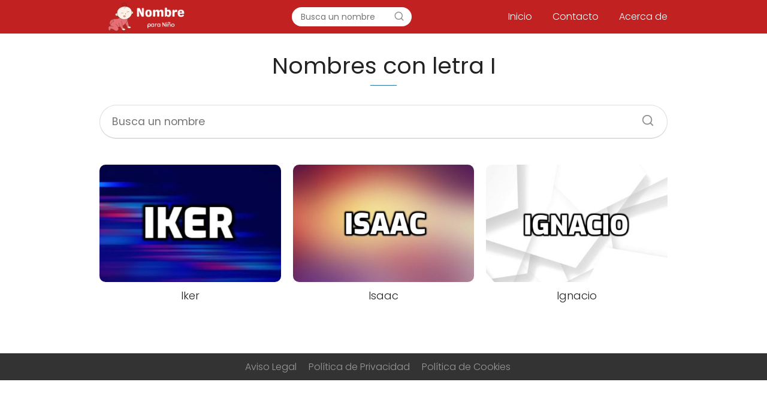

--- FILE ---
content_type: text/html; charset=UTF-8
request_url: https://xn--nombreparatunio-crb.com/category/nombres-con-letra-i/
body_size: 11160
content:
<!DOCTYPE html>

<html lang="es-PE" prefix="og: https://ogp.me/ns#" >
	
<head>
	
<meta charset="UTF-8">
<meta name="viewport" content="width=device-width, initial-scale=1.0, maximum-scale=2.0">
<link rel="preconnect" href="https://fonts.googleapis.com" crossorigin>
<link rel="preconnect" href="https://fonts.gstatic.com/" crossorigin>

	<!-- This site is optimized with the Yoast SEO plugin v25.6 - https://yoast.com/wordpress/plugins/seo/ -->
	<title>Nombres con letra I para tu niño - Nombres de Niños 👶 y su Significado</title>
	<meta name="description" content="En esta categoría encontrarás una variedad de excelententes opciones de para tu niño." />
	<link rel="canonical" href="https://xn--nombreparatunio-crb.com/category/nombres-con-letra-i/" />
	<meta property="og:locale" content="es_ES" />
	<meta property="og:type" content="article" />
	<meta property="og:title" content="Nombres con letra I para tu niño - Nombres de Niños 👶 y su Significado" />
	<meta property="og:description" content="En esta categoría encontrarás una variedad de excelententes opciones de para tu niño." />
	<meta property="og:url" content="https://xn--nombreparatunio-crb.com/category/nombres-con-letra-i/" />
	<meta property="og:site_name" content="Nombres de Niños 👶 y su Significado" />
	<meta name="twitter:card" content="summary_large_image" />
	<script type="application/ld+json" class="yoast-schema-graph">{"@context":"https://schema.org","@graph":[{"@type":"CollectionPage","@id":"https://xn--nombreparatunio-crb.com/category/nombres-con-letra-i/","url":"https://xn--nombreparatunio-crb.com/category/nombres-con-letra-i/","name":"Nombres con letra I para tu niño - Nombres de Niños 👶 y su Significado","isPartOf":{"@id":"https://xn--nombreparatunio-crb.com/#website"},"primaryImageOfPage":{"@id":"https://xn--nombreparatunio-crb.com/category/nombres-con-letra-i/#primaryimage"},"image":{"@id":"https://xn--nombreparatunio-crb.com/category/nombres-con-letra-i/#primaryimage"},"thumbnailUrl":"https://xn--nombreparatunio-crb.com/wp-content/uploads/2024/01/Iker.jpg","description":"En esta categoría encontrarás una variedad de excelententes opciones de para tu niño.","breadcrumb":{"@id":"https://xn--nombreparatunio-crb.com/category/nombres-con-letra-i/#breadcrumb"},"inLanguage":"es-PE"},{"@type":"ImageObject","inLanguage":"es-PE","@id":"https://xn--nombreparatunio-crb.com/category/nombres-con-letra-i/#primaryimage","url":"https://xn--nombreparatunio-crb.com/wp-content/uploads/2024/01/Iker.jpg","contentUrl":"https://xn--nombreparatunio-crb.com/wp-content/uploads/2024/01/Iker.jpg","width":553,"height":311,"caption":"Iker"},{"@type":"WebSite","@id":"https://xn--nombreparatunio-crb.com/#website","url":"https://xn--nombreparatunio-crb.com/","name":"Nombres de Niños 👶 y su Significado","description":"Encuentra el significado y origen de nombres para tu niño, además apodos, variantes, diminutivos entre otros detalles por cada nombre.","publisher":{"@id":"https://xn--nombreparatunio-crb.com/#organization"},"alternateName":"Significado de Nombre de Niños","potentialAction":[{"@type":"SearchAction","target":{"@type":"EntryPoint","urlTemplate":"https://xn--nombreparatunio-crb.com/?s={search_term_string}"},"query-input":{"@type":"PropertyValueSpecification","valueRequired":true,"valueName":"search_term_string"}}],"inLanguage":"es-PE"},{"@type":"Organization","@id":"https://xn--nombreparatunio-crb.com/#organization","name":"Nombres de Niños 👶 y su Significado","url":"https://xn--nombreparatunio-crb.com/","logo":{"@type":"ImageObject","inLanguage":"es-PE","@id":"https://xn--nombreparatunio-crb.com/#/schema/logo/image/","url":"https://xn--nombreparatunio-crb.com/wp-content/uploads/2023/04/cropped-logo-nombreparatunino-white-1.png","contentUrl":"https://xn--nombreparatunio-crb.com/wp-content/uploads/2023/04/cropped-logo-nombreparatunino-white-1.png","width":400,"height":124,"caption":"Nombres de Niños 👶 y su Significado"},"image":{"@id":"https://xn--nombreparatunio-crb.com/#/schema/logo/image/"}}]}</script>
	<!-- / Yoast SEO plugin. -->



<!-- Search Engine Optimization by Rank Math - https://rankmath.com/ -->
<title>Nombres con letra I para tu niño - Nombres de Niños 👶 y su Significado</title>
<meta name="description" content="En esta categoría encontrarás una variedad de excelententes opciones de para tu niño."/>
<meta name="robots" content="index, follow, max-snippet:-1, max-video-preview:-1, max-image-preview:large"/>
<link rel="canonical" href="https://xn--nombreparatunio-crb.com/category/nombres-con-letra-i/" />
<meta property="og:locale" content="es_ES" />
<meta property="og:type" content="article" />
<meta property="og:title" content="Nombres con letra I para tu niño - Nombres de Niños 👶 y su Significado" />
<meta property="og:description" content="En esta categoría encontrarás una variedad de excelententes opciones de para tu niño." />
<meta property="og:url" content="https://xn--nombreparatunio-crb.com/category/nombres-con-letra-i/" />
<meta property="og:site_name" content="Nombres de Niños 👶 y su Significado" />
<meta name="twitter:card" content="summary_large_image" />
<meta name="twitter:title" content="Nombres con letra I para tu niño - Nombres de Niños 👶 y su Significado" />
<meta name="twitter:description" content="En esta categoría encontrarás una variedad de excelententes opciones de para tu niño." />
<meta name="twitter:label1" content="Entradas" />
<meta name="twitter:data1" content="3" />
<script type="application/ld+json" class="rank-math-schema">{"@context":"https://schema.org","@graph":[{"@type":"Person","@id":"https://xn--nombreparatunio-crb.com/#person","name":"Nombres de Ni\u00f1os \ud83d\udc76 y su Significado","image":{"@type":"ImageObject","@id":"https://xn--nombreparatunio-crb.com/#logo","url":"https://xn--nombreparatunio-crb.com/wp-content/uploads/2023/04/cropped-logo-nombreparatunino-white-1.png","contentUrl":"https://xn--nombreparatunio-crb.com/wp-content/uploads/2023/04/cropped-logo-nombreparatunino-white-1.png","caption":"Nombres de Ni\u00f1os \ud83d\udc76 y su Significado","inLanguage":"es-PE","width":"400","height":"124"}},{"@type":"WebSite","@id":"https://xn--nombreparatunio-crb.com/#website","url":"https://xn--nombreparatunio-crb.com","name":"Nombres de Ni\u00f1os \ud83d\udc76 y su Significado","alternateName":"Significado de Nombre de Ni\u00f1os","publisher":{"@id":"https://xn--nombreparatunio-crb.com/#person"},"inLanguage":"es-PE"},{"@type":"BreadcrumbList","@id":"https://xn--nombreparatunio-crb.com/category/nombres-con-letra-i/#breadcrumb","itemListElement":[{"@type":"ListItem","position":"1","item":{"@id":"https://xn--nombreparatunio-crb.com","name":"Home"}},{"@type":"ListItem","position":"2","item":{"@id":"https://xn--nombreparatunio-crb.com/category/nombres-con-letra-i/","name":"Nombres con letra I"}}]},{"@type":"CollectionPage","@id":"https://xn--nombreparatunio-crb.com/category/nombres-con-letra-i/#webpage","url":"https://xn--nombreparatunio-crb.com/category/nombres-con-letra-i/","name":"Nombres con letra I para tu ni\u00f1o - Nombres de Ni\u00f1os \ud83d\udc76 y su Significado","isPartOf":{"@id":"https://xn--nombreparatunio-crb.com/#website"},"inLanguage":"es-PE","breadcrumb":{"@id":"https://xn--nombreparatunio-crb.com/category/nombres-con-letra-i/#breadcrumb"}}]}</script>
<!-- /Rank Math WordPress SEO plugin -->

<link rel='dns-prefetch' href='//www.googletagmanager.com' />
<link rel='dns-prefetch' href='//fonts.googleapis.com' />
<link rel="alternate" type="application/rss+xml" title="Nombres de Niños 👶 y su Significado &raquo; Feed" href="https://xn--nombreparatunio-crb.com/feed/" />
<link rel="alternate" type="application/rss+xml" title="Nombres de Niños 👶 y su Significado &raquo; Feed de los comentarios" href="https://xn--nombreparatunio-crb.com/comments/feed/" />
<link rel="alternate" type="application/rss+xml" title="Nombres de Niños 👶 y su Significado &raquo; Categoría Nombres con letra I del feed" href="https://xn--nombreparatunio-crb.com/category/nombres-con-letra-i/feed/" />
<style id='wp-img-auto-sizes-contain-inline-css' type='text/css'>
img:is([sizes=auto i],[sizes^="auto," i]){contain-intrinsic-size:3000px 1500px}
/*# sourceURL=wp-img-auto-sizes-contain-inline-css */
</style>
<link rel='stylesheet' id='argpd-informbox-css' href='https://xn--nombreparatunio-crb.com/wp-content/plugins/adapta-rgpd/assets/css/inform-box-simple.css?ver=1.3.9' type='text/css' media='all' />
<link rel='stylesheet' id='argpd-cookies-eu-banner-css' href='https://xn--nombreparatunio-crb.com/wp-content/plugins/adapta-rgpd/assets/css/cookies-banner-classic.css?ver=1.3.9' type='text/css' media='all' />
<link rel='stylesheet' id='wp-block-library-css' href='https://xn--nombreparatunio-crb.com/wp-includes/css/dist/block-library/style.min.css?ver=6.9' type='text/css' media='all' />
<style id='global-styles-inline-css' type='text/css'>
:root{--wp--preset--aspect-ratio--square: 1;--wp--preset--aspect-ratio--4-3: 4/3;--wp--preset--aspect-ratio--3-4: 3/4;--wp--preset--aspect-ratio--3-2: 3/2;--wp--preset--aspect-ratio--2-3: 2/3;--wp--preset--aspect-ratio--16-9: 16/9;--wp--preset--aspect-ratio--9-16: 9/16;--wp--preset--color--black: #000000;--wp--preset--color--cyan-bluish-gray: #abb8c3;--wp--preset--color--white: #ffffff;--wp--preset--color--pale-pink: #f78da7;--wp--preset--color--vivid-red: #cf2e2e;--wp--preset--color--luminous-vivid-orange: #ff6900;--wp--preset--color--luminous-vivid-amber: #fcb900;--wp--preset--color--light-green-cyan: #7bdcb5;--wp--preset--color--vivid-green-cyan: #00d084;--wp--preset--color--pale-cyan-blue: #8ed1fc;--wp--preset--color--vivid-cyan-blue: #0693e3;--wp--preset--color--vivid-purple: #9b51e0;--wp--preset--gradient--vivid-cyan-blue-to-vivid-purple: linear-gradient(135deg,rgb(6,147,227) 0%,rgb(155,81,224) 100%);--wp--preset--gradient--light-green-cyan-to-vivid-green-cyan: linear-gradient(135deg,rgb(122,220,180) 0%,rgb(0,208,130) 100%);--wp--preset--gradient--luminous-vivid-amber-to-luminous-vivid-orange: linear-gradient(135deg,rgb(252,185,0) 0%,rgb(255,105,0) 100%);--wp--preset--gradient--luminous-vivid-orange-to-vivid-red: linear-gradient(135deg,rgb(255,105,0) 0%,rgb(207,46,46) 100%);--wp--preset--gradient--very-light-gray-to-cyan-bluish-gray: linear-gradient(135deg,rgb(238,238,238) 0%,rgb(169,184,195) 100%);--wp--preset--gradient--cool-to-warm-spectrum: linear-gradient(135deg,rgb(74,234,220) 0%,rgb(151,120,209) 20%,rgb(207,42,186) 40%,rgb(238,44,130) 60%,rgb(251,105,98) 80%,rgb(254,248,76) 100%);--wp--preset--gradient--blush-light-purple: linear-gradient(135deg,rgb(255,206,236) 0%,rgb(152,150,240) 100%);--wp--preset--gradient--blush-bordeaux: linear-gradient(135deg,rgb(254,205,165) 0%,rgb(254,45,45) 50%,rgb(107,0,62) 100%);--wp--preset--gradient--luminous-dusk: linear-gradient(135deg,rgb(255,203,112) 0%,rgb(199,81,192) 50%,rgb(65,88,208) 100%);--wp--preset--gradient--pale-ocean: linear-gradient(135deg,rgb(255,245,203) 0%,rgb(182,227,212) 50%,rgb(51,167,181) 100%);--wp--preset--gradient--electric-grass: linear-gradient(135deg,rgb(202,248,128) 0%,rgb(113,206,126) 100%);--wp--preset--gradient--midnight: linear-gradient(135deg,rgb(2,3,129) 0%,rgb(40,116,252) 100%);--wp--preset--font-size--small: 13px;--wp--preset--font-size--medium: 20px;--wp--preset--font-size--large: 36px;--wp--preset--font-size--x-large: 42px;--wp--preset--spacing--20: 0.44rem;--wp--preset--spacing--30: 0.67rem;--wp--preset--spacing--40: 1rem;--wp--preset--spacing--50: 1.5rem;--wp--preset--spacing--60: 2.25rem;--wp--preset--spacing--70: 3.38rem;--wp--preset--spacing--80: 5.06rem;--wp--preset--shadow--natural: 6px 6px 9px rgba(0, 0, 0, 0.2);--wp--preset--shadow--deep: 12px 12px 50px rgba(0, 0, 0, 0.4);--wp--preset--shadow--sharp: 6px 6px 0px rgba(0, 0, 0, 0.2);--wp--preset--shadow--outlined: 6px 6px 0px -3px rgb(255, 255, 255), 6px 6px rgb(0, 0, 0);--wp--preset--shadow--crisp: 6px 6px 0px rgb(0, 0, 0);}:where(.is-layout-flex){gap: 0.5em;}:where(.is-layout-grid){gap: 0.5em;}body .is-layout-flex{display: flex;}.is-layout-flex{flex-wrap: wrap;align-items: center;}.is-layout-flex > :is(*, div){margin: 0;}body .is-layout-grid{display: grid;}.is-layout-grid > :is(*, div){margin: 0;}:where(.wp-block-columns.is-layout-flex){gap: 2em;}:where(.wp-block-columns.is-layout-grid){gap: 2em;}:where(.wp-block-post-template.is-layout-flex){gap: 1.25em;}:where(.wp-block-post-template.is-layout-grid){gap: 1.25em;}.has-black-color{color: var(--wp--preset--color--black) !important;}.has-cyan-bluish-gray-color{color: var(--wp--preset--color--cyan-bluish-gray) !important;}.has-white-color{color: var(--wp--preset--color--white) !important;}.has-pale-pink-color{color: var(--wp--preset--color--pale-pink) !important;}.has-vivid-red-color{color: var(--wp--preset--color--vivid-red) !important;}.has-luminous-vivid-orange-color{color: var(--wp--preset--color--luminous-vivid-orange) !important;}.has-luminous-vivid-amber-color{color: var(--wp--preset--color--luminous-vivid-amber) !important;}.has-light-green-cyan-color{color: var(--wp--preset--color--light-green-cyan) !important;}.has-vivid-green-cyan-color{color: var(--wp--preset--color--vivid-green-cyan) !important;}.has-pale-cyan-blue-color{color: var(--wp--preset--color--pale-cyan-blue) !important;}.has-vivid-cyan-blue-color{color: var(--wp--preset--color--vivid-cyan-blue) !important;}.has-vivid-purple-color{color: var(--wp--preset--color--vivid-purple) !important;}.has-black-background-color{background-color: var(--wp--preset--color--black) !important;}.has-cyan-bluish-gray-background-color{background-color: var(--wp--preset--color--cyan-bluish-gray) !important;}.has-white-background-color{background-color: var(--wp--preset--color--white) !important;}.has-pale-pink-background-color{background-color: var(--wp--preset--color--pale-pink) !important;}.has-vivid-red-background-color{background-color: var(--wp--preset--color--vivid-red) !important;}.has-luminous-vivid-orange-background-color{background-color: var(--wp--preset--color--luminous-vivid-orange) !important;}.has-luminous-vivid-amber-background-color{background-color: var(--wp--preset--color--luminous-vivid-amber) !important;}.has-light-green-cyan-background-color{background-color: var(--wp--preset--color--light-green-cyan) !important;}.has-vivid-green-cyan-background-color{background-color: var(--wp--preset--color--vivid-green-cyan) !important;}.has-pale-cyan-blue-background-color{background-color: var(--wp--preset--color--pale-cyan-blue) !important;}.has-vivid-cyan-blue-background-color{background-color: var(--wp--preset--color--vivid-cyan-blue) !important;}.has-vivid-purple-background-color{background-color: var(--wp--preset--color--vivid-purple) !important;}.has-black-border-color{border-color: var(--wp--preset--color--black) !important;}.has-cyan-bluish-gray-border-color{border-color: var(--wp--preset--color--cyan-bluish-gray) !important;}.has-white-border-color{border-color: var(--wp--preset--color--white) !important;}.has-pale-pink-border-color{border-color: var(--wp--preset--color--pale-pink) !important;}.has-vivid-red-border-color{border-color: var(--wp--preset--color--vivid-red) !important;}.has-luminous-vivid-orange-border-color{border-color: var(--wp--preset--color--luminous-vivid-orange) !important;}.has-luminous-vivid-amber-border-color{border-color: var(--wp--preset--color--luminous-vivid-amber) !important;}.has-light-green-cyan-border-color{border-color: var(--wp--preset--color--light-green-cyan) !important;}.has-vivid-green-cyan-border-color{border-color: var(--wp--preset--color--vivid-green-cyan) !important;}.has-pale-cyan-blue-border-color{border-color: var(--wp--preset--color--pale-cyan-blue) !important;}.has-vivid-cyan-blue-border-color{border-color: var(--wp--preset--color--vivid-cyan-blue) !important;}.has-vivid-purple-border-color{border-color: var(--wp--preset--color--vivid-purple) !important;}.has-vivid-cyan-blue-to-vivid-purple-gradient-background{background: var(--wp--preset--gradient--vivid-cyan-blue-to-vivid-purple) !important;}.has-light-green-cyan-to-vivid-green-cyan-gradient-background{background: var(--wp--preset--gradient--light-green-cyan-to-vivid-green-cyan) !important;}.has-luminous-vivid-amber-to-luminous-vivid-orange-gradient-background{background: var(--wp--preset--gradient--luminous-vivid-amber-to-luminous-vivid-orange) !important;}.has-luminous-vivid-orange-to-vivid-red-gradient-background{background: var(--wp--preset--gradient--luminous-vivid-orange-to-vivid-red) !important;}.has-very-light-gray-to-cyan-bluish-gray-gradient-background{background: var(--wp--preset--gradient--very-light-gray-to-cyan-bluish-gray) !important;}.has-cool-to-warm-spectrum-gradient-background{background: var(--wp--preset--gradient--cool-to-warm-spectrum) !important;}.has-blush-light-purple-gradient-background{background: var(--wp--preset--gradient--blush-light-purple) !important;}.has-blush-bordeaux-gradient-background{background: var(--wp--preset--gradient--blush-bordeaux) !important;}.has-luminous-dusk-gradient-background{background: var(--wp--preset--gradient--luminous-dusk) !important;}.has-pale-ocean-gradient-background{background: var(--wp--preset--gradient--pale-ocean) !important;}.has-electric-grass-gradient-background{background: var(--wp--preset--gradient--electric-grass) !important;}.has-midnight-gradient-background{background: var(--wp--preset--gradient--midnight) !important;}.has-small-font-size{font-size: var(--wp--preset--font-size--small) !important;}.has-medium-font-size{font-size: var(--wp--preset--font-size--medium) !important;}.has-large-font-size{font-size: var(--wp--preset--font-size--large) !important;}.has-x-large-font-size{font-size: var(--wp--preset--font-size--x-large) !important;}
/*# sourceURL=global-styles-inline-css */
</style>

<style id='classic-theme-styles-inline-css' type='text/css'>
/*! This file is auto-generated */
.wp-block-button__link{color:#fff;background-color:#32373c;border-radius:9999px;box-shadow:none;text-decoration:none;padding:calc(.667em + 2px) calc(1.333em + 2px);font-size:1.125em}.wp-block-file__button{background:#32373c;color:#fff;text-decoration:none}
/*# sourceURL=/wp-includes/css/classic-themes.min.css */
</style>
<link rel='stylesheet' id='contact-form-7-css' href='https://xn--nombreparatunio-crb.com/wp-content/plugins/contact-form-7/includes/css/styles.css?ver=6.1' type='text/css' media='all' />
<link rel='stylesheet' id='asap-style-css' href='https://xn--nombreparatunio-crb.com/wp-content/themes/AsapTheme/assets/css/main.min.css?ver=02150722' type='text/css' media='all' />
<link rel='stylesheet' id='asap-google-fonts-css' href='https://fonts.googleapis.com/css2?family=Poppins:wght@300;400;700&#038;display=swap' type='text/css' media='all' />
<script type="text/javascript" src="https://xn--nombreparatunio-crb.com/wp-includes/js/jquery/jquery.min.js?ver=3.7.1" id="jquery-core-js"></script>
<script type="text/javascript" src="https://xn--nombreparatunio-crb.com/wp-includes/js/jquery/jquery-migrate.min.js?ver=3.4.1" id="jquery-migrate-js"></script>
<script type="text/javascript" src="https://xn--nombreparatunio-crb.com/wp-content/plugins/adapta-rgpd/assets/js/cookies-eu-banner.js?ver=1.3.9" id="argpd-cookies-eu-banner-js"></script>

<!-- Google tag (gtag.js) snippet added by Site Kit -->
<!-- Google Analytics snippet added by Site Kit -->

<script type="text/javascript" id="google_gtagjs-js-after">
/* <![CDATA[ */
window.dataLayer = window.dataLayer || [];function gtag(){dataLayer.push(arguments);}
gtag("set","linker",{"domains":["xn--nombreparatunio-crb.com"]});
gtag("js", new Date());
gtag("set", "developer_id.dZTNiMT", true);
gtag("config", "GT-KV5HVGS");
//# sourceURL=google_gtagjs-js-after
/* ]]> */
</script>
<link rel="https://api.w.org/" href="https://xn--nombreparatunio-crb.com/wp-json/" /><link rel="alternate" title="JSON" type="application/json" href="https://xn--nombreparatunio-crb.com/wp-json/wp/v2/categories/11" /><link rel="EditURI" type="application/rsd+xml" title="RSD" href="https://xn--nombreparatunio-crb.com/xmlrpc.php?rsd" />

<meta name="generator" content="Site Kit by Google 1.170.0" />	
<style>

 body {font-family: 'Poppins', sans-serif !important;background: #FFFFFF;font-weight: 300 !important;}h1,h2,h3,h4,h5,h6 {font-family: 'Poppins', sans-serif !important;font-weight: 400;line-height: 1.3;}h1 {color:#222222 }h2,h5,h6 {color:#222222 }h3 {color:#222222 }h4 {color:#222222 }.article-loop p, .article-loop-featured p, .article-loop h2, .article-loop h3, .article-loop h4, .article-loop span.entry-title, .related-posts p, .last-post-sidebar p, .woocommerce-loop-product__title {font-family: 'Poppins', sans-serif !important;font-size: 18px !important;font-weight: 300 !important;}.article-loop .show-extract p, .article-loop .show-extract span {font-family: 'Poppins', sans-serif !important;font-weight: 300 !important;}a {color: #00a7e1;}.the-content .post-index span, .des-category .post-index span {font-size:18px;}.the-content .post-index li, .the-content .post-index a, .des-category .post-index li, .des-category .post-index a, .comment-respond > p > span > a, .asap-pros-cons-title span, .asap-pros-cons ul li span, .woocommerce #reviews #comments ol.commentlist li .comment-text p, .woocommerce #review_form #respond p, .woocommerce .comment-reply-title, .woocommerce form .form-row label, .woocommerce-page form .form-row label {font-size: calc(18px - 2px);}.content-tags a, .tagcloud a {border:1px solid #00a7e1;}.content-tags a:hover, .tagcloud a:hover {color: #00a7e199;}p, .the-content ul li, .the-content ol li {color: #222222;font-size: 18px;line-height: 1.6;}.comment-author cite, .primary-sidebar ul li a, .woocommerce ul.products li.product .price, span.asap-author {color: #222222;}.comment-body p, #commentform input, #commentform textarea {font-size: calc(18px - 2px);}.breadcrumb a, .breadcrumb span, .woocommerce .woocommerce-breadcrumb {font-size: calc(18px - 5px);}.content-footer p, .content-footer li, .search-header input:not([type=submit]):not([type=radio]):not([type=checkbox]):not([type=file]) {font-size: calc(18px - 4px) !important;}.search-header input:not([type=submit]):not([type=radio]):not([type=checkbox]):not([type=file]) {border:1px solid #FFFFFF26 !important;}h1 {font-size: 38px;}h2 {font-size: 32px;}h3 {font-size: 28px;}h4 {font-size: 23px;}.site-header, #cookiesbox {background: #c12121;}.site-header-wc a span.count-number {border:1px solid #FFFFFF;}.content-footer {background: #2471a3;}.comment-respond > p, .area-comentarios ol > p, .error404 .content-loop p + p, .search .content-loop p + p {border-bottom:1px solid #2471a3 }.pagination a, .nav-links a, .woocommerce #respond input#submit, .woocommerce a.button, .woocommerce button.button, .woocommerce input.button, .woocommerce #respond input#submit.alt, .woocommerce a.button.alt, .woocommerce button.button.alt, .woocommerce input.button.alt, .wpcf7-form input.wpcf7-submit {background: #2471a3;color: #FFFFFF !important;}.woocommerce div.product .woocommerce-tabs ul.tabs li.active {border-bottom: 2px solid #2471a3;}.pagination a:hover, .nav-links a:hover {background: #2471a3B3;}.article-loop a span.entry-title {color:#222222 !important;}.article-loop a:hover p, .article-loop a:hover span.entry-title {color: #00a7e1 !important;}.article-loop.custom-links a:hover span.entry-title {color: #222222 !important;}#commentform input, #commentform textarea {border: 2px solid #2471a3;font-weight: 300 !important;}.content-loop {max-width: 980px;}.site-header-content {max-width: 980px;}.content-footer {max-width: calc(980px - 32px);}.content-footer-social {background: #2471a31A;}.content-single {max-width: 980px;}.content-page {max-width: 980px;}.content-wc {max-width: 980px;}.reply a, .go-top {background: #2471a3;color: #FFFFFF;}.reply a {border: 2px solid #2471a3;}#commentform input[type=submit] {background: #2471a3;color: #FFFFFF;}.site-header a, header, header label {color: #FFFFFF;}.content-footer a, .content-footer p, .content-footer .widget-area {color: #FFFFFF;}header .line {background: #FFFFFF;}.site-logo img {max-width: 160px;}.search-header {margin-left: 0px;}.primary-sidebar {width:300px;}p.sidebar-title, .comment-respond > p, .area-comentarios ol > p {font-size:calc(18px + 2px);}.popular-post-sidebar ol a {color:#222222;font-size:calc(18px - 2px);}.popular-post-sidebar ol li:before, .primary-sidebar div ul li:before {border-color: #2471a3;}.search-form input[type=submit] {background:#c12121;}.search-form {border:2px solid #2471a3;}.sidebar-title:after,.archive .content-loop h1:after {background:#2471a3;}.single-nav .nav-prev a:before, .single-nav .nav-next a:before {border-color:#2471a3;}.single-nav a {color:#222222;font-size:calc(18px - 3px);}.the-content .post-index {border-top:2px solid #2471a3;}.the-content .post-index #show-table {color:#00a7e1;font-size: calc(18px - 3px);font-weight: 300;}.the-content .post-index .btn-show {font-size: calc(18px - 3px) !important;}.search-header form {width:200px;}.site-header .site-header-wc svg {stroke:#FFFFFF;}.item-featured {color:#FFFFFF;background:#f16028;} html{scroll-behavior:smooth;}  .article-content, #commentform input, #commentform textarea, .reply a, .woocommerce #respond input#submit, .woocommerce #respond input#submit.alt, .woocommerce-address-fields__field-wrapper input, .woocommerce-EditAccountForm input, .wpcf7-form input, .wpcf7-form textarea, .wpcf7-form input.wpcf7-submit {border-radius:10px !important;}.pagination a, .pagination span, .nav-links a {border-radius:50%;min-width:2.5rem;}.reply a {padding:6px 8px !important;}.asap-icon, .asap-icon-single {border-radius:50%;}.asap-icon{margin-right:1px;padding:.6rem !important;}.content-footer-social {border-top-left-radius:10px;border-top-right-radius:10px;}.item-featured, .content-item-category>span, .woocommerce span.onsale, .woocommerce a.button, .woocommerce button.button, .woocommerce input.button, .woocommerce a.button.alt, .woocommerce button.button.alt, .woocommerce input.button.alt, .product-gallery-summary .quantity input, #add_payment_method table.cart input, .woocommerce-cart table.cart input, .woocommerce-checkout table.cart input, .woocommerce div.product form.cart .variations select {border-radius:2rem !important;}.search-home input {border-radius:2rem !important;padding: 0.875rem 1.25rem !important;}.search-home button.s-btn {margin-right:1.25rem !important;}#cookiesbox p, #cookiesbox a {color: #FFFFFF;}#cookiesbox button {background: #FFFFFF;color:#c12121;}@media (min-width:1050px) {ul.sub-menu, ul.sub-menu li {border-radius:10px;}.search-header input {border-radius:2rem !important;padding: 0 0 0 .85rem !important;}.search-header button.s-btn {width:2.65rem !important;}.site-header .asap-icon svg {stroke: #FFFFFF !important;} .article-loop-featured:first-child .article-image-featured {border-top-left-radius:10px !important;border-bottom-left-radius:10px !important;}.article-loop-featured.asap-columns-1:nth-child(1) .article-image-featured, .article-loop-featured.asap-columns-2:nth-child(2) .article-image-featured, .article-loop-featured.asap-columns-3:nth-child(3) .article-image-featured, .article-loop-featured.asap-columns-4:nth-child(4) .article-image-featured, .article-loop-featured.asap-columns-5:nth-child(5) .article-image-featured {border-top-right-radius:10px !important;border-bottom-right-radius:10px !important;}  } .content-footer {border-top-left-radius:10px;border-top-right-radius:10px;}  .checkbox .check-table svg {stroke:#2471a3;} .article-content {height:196px;}.content-thin .content-cluster .article-content {height:160px !important;}.last-post-sidebar .article-content {height: 140px;margin-bottom: 8px }.related-posts .article-content {height: 120px;}@media (max-width:1050px) {.last-post-sidebar .article-content, .related-posts .article-content {height: 150px !important }}@media (max-width: 480px) {.article-content {height: 180px }}   @media(max-width:480px) {h1, .archive .content-loop h1 {font-size: calc(38px - 8px);}h2 {font-size: calc(32px - 4px);}h3 {font-size: calc(28px - 4px);} .article-loop-featured .article-image-featured {border-radius:10px !important;} }@media(min-width:1050px) {.content-thin {width: calc(95% - 300px);}#menu>ul {font-size: calc(18px - 2px);}#menu ul .menu-item-has-children:after {border: solid #FFFFFF;border-width: 0 2px 2px 0;}} .item-featured {margin-top:10px;}     .asap-date-loop {font-size: calc(18px - 5px) !important;text-align:center;}   .the-content h2:before {margin-top: -70px;height: 70px;}     .content-footer {padding:0;}.content-footer p {margin-bottom:0 !important;}.content-footer .widget-area {margin-bottom: 0rem;padding:1rem;}.content-footer li:first-child:before {content: "";padding: 0;}.content-footer li:before {content: "|";padding: 0 7px 0 5px;color: #fff;opacity: .4;}.content-footer li {list-style-type: none;display: inline;font-size: 15px;}.content-footer .widget-title {display: none;}.content-footer {background: #2471a3;}.content-footer-social {max-width: calc(980px - 32px);}   @media (max-width: 1050px) and (min-width:481px) { .article-loop-featured .article-image-featured {border-radius: 10px !important;} }


</style>

<meta name="theme-color" content="#c12121">


<script type="application/ld+json">
	{
	"@context": "http://schema.org",
	"@type": "Organization",
	"name": "Nombres de Niños 👶 y su Significado",
	"alternateName": "Encuentra el significado y origen de nombres para tu niño, además apodos, variantes, diminutivos entre otros detalles por cada nombre.",
	"url": "https://xn--nombreparatunio-crb.com"
	,"logo": "https://xn--nombreparatunio-crb.com/wp-content/uploads/2023/04/cropped-logo-nombreparatunino-white-1.png"
		}
</script>




<script type="application/ld+json">	
	{
      "@context": "https://schema.org",
      "@type": "WebSite",
      "url": "https://xn--nombreparatunio-crb.com",
      "potentialAction": {
        "@type": "SearchAction",
        "target": {
          "@type": "EntryPoint",
          "urlTemplate": "https://xn--nombreparatunio-crb.com/?s={s}"
        },
        "query-input": "required name=s"
      }
    }

</script>





	
<link rel="icon" href="https://xn--nombreparatunio-crb.com/wp-content/uploads/2023/04/cropped-nombre-para-nino-favicon-32x32.png" sizes="32x32" />
<link rel="icon" href="https://xn--nombreparatunio-crb.com/wp-content/uploads/2023/04/cropped-nombre-para-nino-favicon-192x192.png" sizes="192x192" />
<link rel="apple-touch-icon" href="https://xn--nombreparatunio-crb.com/wp-content/uploads/2023/04/cropped-nombre-para-nino-favicon-180x180.png" />
<meta name="msapplication-TileImage" content="https://xn--nombreparatunio-crb.com/wp-content/uploads/2023/04/cropped-nombre-para-nino-favicon-270x270.png" />
	
<script async src="https://pagead2.googlesyndication.com/pagead/js/adsbygoogle.js?client=ca-pub-5352880338748900"
     crossorigin="anonymous"></script>
	
</head>
	
<body class="archive category category-nombres-con-letra-i category-11 wp-theme-AsapTheme">
	
	
	
<header class="site-header">
	
	<div class="site-header-content">
		
			
	<div class="site-logo"><a href="https://xn--nombreparatunio-crb.com/" class="custom-logo-link" rel="home"><img width="400" height="124" src="https://xn--nombreparatunio-crb.com/wp-content/uploads/2023/04/cropped-logo-nombreparatunino-white-1.png" class="custom-logo" alt="logo-nombreparatunino-white" decoding="async" srcset="https://xn--nombreparatunio-crb.com/wp-content/uploads/2023/04/cropped-logo-nombreparatunino-white-1.png 400w, https://xn--nombreparatunio-crb.com/wp-content/uploads/2023/04/cropped-logo-nombreparatunino-white-1-300x93.png 300w" sizes="(max-width: 400px) 100vw, 400px" /></a></div>

	
					
			
	
	<div class="search-header">

		<form action="https://xn--nombreparatunio-crb.com/" method="get">

			<input autocomplete="off" id="search-header" placeholder="Busca un nombre" value="" name="s" required>
		
						
			<button class="s-btn" type="submit" aria-label="Search">
				<svg xmlns="http://www.w3.org/2000/svg" viewBox="0 0 24 24">
					<circle cx="11" cy="11" r="8"></circle>
					<line x1="21" y1="21" x2="16.65" y2="16.65"></line>
				</svg>
			</button>

		</form>	

	</div>

					
			
		
		

<div>
	
		
	<input type="checkbox" id="btn-menu" />
	
	<label id="nav-icon" for="btn-menu">

		<div class="circle nav-icon">

			<span class="line top"></span>
			<span class="line middle"></span>
			<span class="line bottom"></span>

		</div>
		
	</label>
	
	
	<nav id="menu" itemscope="itemscope" itemtype="http://schema.org/SiteNavigationElement" role="navigation">
		
		
		<div class="search-responsive">

			<form action="https://xn--nombreparatunio-crb.com/" method="get">
				
				<input autocomplete="off" id="search-menu" placeholder="Busca un nombre" value="" name="s" required>
				
												
				<button class="s-btn" type="submit" aria-label="Search">
					<svg xmlns="http://www.w3.org/2000/svg" viewBox="0 0 24 24">
						<circle cx="11" cy="11" r="8"></circle>
						<line x1="21" y1="21" x2="16.65" y2="16.65"></line>
					</svg>
				</button>
				
			</form>	

		</div>

		
		<ul id="menu-principal" class="abc"><li id="menu-item-147" class="menu-item menu-item-type-post_type menu-item-object-page menu-item-home menu-item-147"><a href="https://xn--nombreparatunio-crb.com/" itemprop="url">Inicio</a></li>
<li id="menu-item-148" class="menu-item menu-item-type-post_type menu-item-object-page menu-item-148"><a href="https://xn--nombreparatunio-crb.com/contacto/" itemprop="url">Contacto</a></li>
<li id="menu-item-154" class="menu-item menu-item-type-post_type menu-item-object-page menu-item-154"><a href="https://xn--nombreparatunio-crb.com/acerca-de-nombres-para-ninos/" itemprop="url">Acerca de</a></li>
</ul>	</nav> 
	
</div>					
	</div>
	
</header>
	

<main class="content-loop">

		
		
	

	
	
	

	
		<h1>Nombres con letra I</h1>
		
		
<div class="search-home">

	<form action="https://xn--nombreparatunio-crb.com/" method="get">

		<input autocomplete="off" id="search-home" placeholder="Busca un nombre" value="" name="s" required>
		
					
		<button class="s-btn" type="submit" aria-label="Search">
			<svg xmlns="http://www.w3.org/2000/svg" viewBox="0 0 24 24">
				<circle cx="11" cy="11" r="8"></circle>
				<line x1="21" y1="21" x2="16.65" y2="16.65"></line>
			</svg>
		</button>

	</form>	

</div>


		
	

	

	

		
	
		
	<section class="content-area ">
		
				
				
				
			
				
					
		
<article class="article-loop asap-columns-3">
	
	<a href="https://xn--nombreparatunio-crb.com/iker/" rel="bookmark">
		
				
		<div class="article-content">
			
			
						
						
				<div style="background-image: url('https://xn--nombreparatunio-crb.com/wp-content/uploads/2024/01/Iker-400x267.jpg');" class="article-image"></div>
			
						
		</div>
		
				
			
		
		<p class="entry-title">Iker</p>				
	</a>
	
		
</article>	
				
				
					
				
					
		
<article class="article-loop asap-columns-3">
	
	<a href="https://xn--nombreparatunio-crb.com/isaac/" rel="bookmark">
		
				
		<div class="article-content">
			
			
						
						
				<div style="background-image: url('https://xn--nombreparatunio-crb.com/wp-content/uploads/2023/08/Isaac-400x267.jpg');" class="article-image"></div>
			
						
		</div>
		
				
			
		
		<p class="entry-title">Isaac</p>				
	</a>
	
		
</article>	
				
				
					
				
					
		
<article class="article-loop asap-columns-3">
	
	<a href="https://xn--nombreparatunio-crb.com/ignacio/" rel="bookmark">
		
				
		<div class="article-content">
			
			
						
						
				<div style="background-image: url('https://xn--nombreparatunio-crb.com/wp-content/uploads/2023/04/Significado-de-Ignacio-400x267.jpg');" class="article-image"></div>
			
						
		</div>
		
				
			
		
		<p class="entry-title">Ignacio</p>				
	</a>
	
		
</article>	
				
				
					
				
				
	</section>
	
		
		
		
</main>


 

	
	
	
	
	
	
	
	
	
	
	<script type="speculationrules">
{"prefetch":[{"source":"document","where":{"and":[{"href_matches":"/*"},{"not":{"href_matches":["/wp-*.php","/wp-admin/*","/wp-content/uploads/*","/wp-content/*","/wp-content/plugins/*","/wp-content/themes/AsapTheme/*","/*\\?(.+)"]}},{"not":{"selector_matches":"a[rel~=\"nofollow\"]"}},{"not":{"selector_matches":".no-prefetch, .no-prefetch a"}}]},"eagerness":"conservative"}]}
</script>

<div class="argpd-footer"><ul id="menu-textos-legales-adapta-rgpd" class=""><li><a href="https://xn--nombreparatunio-crb.com/aviso-legal/">Aviso Legal</a></li><li><a href="https://xn--nombreparatunio-crb.com/politica-de-privacidad/">Política de Privacidad</a></li><li><a href="https://xn--nombreparatunio-crb.com/politica-de-cookies/">Política de Cookies</a></li></ul></div>
<div id="cookies-eu-wrapper">
    <div 
      id="cookies-eu-banner"       
      data-wait-remove="250"
      >      
      <div id="cookies-eu-label">
          Esta web utiliza cookies propias y de terceros para su correcto funcionamiento y para fines analíticos y para mostrarte publicidad relacionada con sus preferencias en base a un perfil elaborado a partir de tus hábitos de navegación. Contiene enlaces a sitios web de terceros con políticas de privacidad ajenas que podrás aceptar o no cuando accedas a ellos. Al hacer clic en el botón Aceptar, acepta el uso de estas tecnologías y el procesamiento de tus datos para estos propósitos.
          
          <a class="argpd-cookies-politica" rel="nofollow" id="cookies-eu-more" href="https://xn--nombreparatunio-crb.com/personalizar-cookies/">Más información</a>



      </div>

      <div id="cookies-eu-buttons">
        <button id="cookies-eu-reject" class="cookies-eu-reject">Rechazar</button>
        <button id="cookies-eu-accept" class="cookies-eu-accept">Aceptar</button></div>
    </div>
</div>

<div id="cookies-eu-banner-closed">
  <span>Privacidad</span>
</div>
<script type="text/javascript" src="https://xn--nombreparatunio-crb.com/wp-includes/js/dist/hooks.min.js?ver=dd5603f07f9220ed27f1" id="wp-hooks-js"></script>
<script type="text/javascript" src="https://xn--nombreparatunio-crb.com/wp-includes/js/dist/i18n.min.js?ver=c26c3dc7bed366793375" id="wp-i18n-js"></script>
<script type="text/javascript" id="wp-i18n-js-after">
/* <![CDATA[ */
wp.i18n.setLocaleData( { 'text direction\u0004ltr': [ 'ltr' ] } );
//# sourceURL=wp-i18n-js-after
/* ]]> */
</script>
<script type="text/javascript" src="https://xn--nombreparatunio-crb.com/wp-content/plugins/contact-form-7/includes/swv/js/index.js?ver=6.1" id="swv-js"></script>
<script type="text/javascript" id="contact-form-7-js-before">
/* <![CDATA[ */
var wpcf7 = {
    "api": {
        "root": "https:\/\/xn--nombreparatunio-crb.com\/wp-json\/",
        "namespace": "contact-form-7\/v1"
    },
    "cached": 1
};
//# sourceURL=contact-form-7-js-before
/* ]]> */
</script>
<script type="text/javascript" src="https://xn--nombreparatunio-crb.com/wp-content/plugins/contact-form-7/includes/js/index.js?ver=6.1" id="contact-form-7-js"></script>
<script type="text/javascript" src="https://xn--nombreparatunio-crb.com/wp-content/themes/AsapTheme/assets/js/asap.min.js?ver=01040122" id="load_asap_scripts-js"></script>

<script type="text/javascript">
jQuery(function ($) {
    'use strict';

    window.Adapta_RGPD = window.Adapta_RGPD || {};

    Adapta_RGPD.getCookie= function(name) {
        var v = document.cookie.match('(^|;) ?' + name + '=([^;]*)(;|$)');
        return v ? v[2] : null;
    }

    Adapta_RGPD.setCookie= function (name, value) {
      var date = new Date();
      date.setTime(date.getTime() + this.cookieTimeout);
      
      document.cookie = name + '=' + value + ';expires=' + date.toUTCString() + ';path=/';
    };

    Adapta_RGPD.deleteCookie = function (name) {
        var hostname = document.location.hostname.replace(/^www\./, '');
        var nacked = hostname.replace(/^[^.]+\./g, "");
        var commonSuffix = '; expires=Thu, 01-Jan-1970 00:00:01 GMT; path=/';

        // remove cookies that match name
        document.cookie = name + '=; domain=.' + hostname + commonSuffix;
        document.cookie = name + '=; domain=.' + nacked + commonSuffix;
        document.cookie = name + '=' + commonSuffix;

        // search and remove all cookies starts with name
        document.cookie.split(';')
        .filter(function(el) {
            return el.trim().indexOf(name) === 0;
        })
        .forEach(function(el) {
            var [k,v] = el.split('=');
            document.cookie = k + '=; domain=.' + hostname + commonSuffix;
            document.cookie = k + '=; domain=.' + nacked + commonSuffix;            
            document.cookie = k + '=' + commonSuffix;
        })
    };

    Adapta_RGPD.onlyUnique= function(value, index, self) {
      return self.indexOf(value) === index;
    };

    Adapta_RGPD.removeItemOnce = function(arr, value) {
      var index = arr.indexOf(value);
      if (index > -1) {
        arr.splice(index, 1);
      }
      return arr;
    };

    // load events.
    Adapta_RGPD.loadEvents= function(){
        $("[id^='custom-cookies-accept']").click(function(){
            var consents= new Array();  
            var value= Adapta_RGPD.getCookie('hasConsents');
            if ( null != value && value.length) {
                consents = value.split("+")
            }
            
            var consent = this.dataset.consent;
            consents.push(consent)
            
            var unique= consents.filter(Adapta_RGPD.onlyUnique);
            Adapta_RGPD.setCookie('hasConsents', unique.join('+'));
            Adapta_RGPD.setCookie('hasConsent', true);
        });

        $("[id^='custom-cookies-reject'],#custom-cookies-eu-reject,#cookies-eu-reject").click(function(){
            const trackingCookiesNames = ['__utma', '__utmb', '__utmc', '__utmt', '__utmv', '__utmz', '_ga', '_gat', '_gid', '_fbp'];   
            var value= Adapta_RGPD.getCookie('hasConsents');
            if ( null == value ) {
                return
            }

            // consent is the consent to remove. Ej ANLT
            var consent = ('undefined' !== typeof this.dataset && this.dataset.hasOwnProperty('consent'))?this.dataset.consent:null;
            if (consent != null) {              
                var consents = value.split("+")         
                consents=Adapta_RGPD.removeItemOnce(consents, consent)
                Adapta_RGPD.setCookie('hasConsents', consents.join('+'));
            }
            
            if ( 'ANLTCS' == consent || null == consent ) {
                trackingCookiesNames.map(Adapta_RGPD.deleteCookie);
            }

            // update api consent
            var consentUUIDCookie = Adapta_RGPD.getCookie('argpd_consentUUID');
            if ( null == consentUUIDCookie || consentUUIDCookie.length == 0) {
                return;
            }
        
            var ajaxurl = 'https://xn--nombreparatunio-crb.com/wp-admin/admin-ajax.php';
            var data = {
                action: 'cookie_consent',
                security: '8046e00fd2',
                uri: window.location.href,
                'update': 1,
                'statement': $("#cookies-eu-label").text(),
                'purpose-necessary': 1,
                'purpose-non-necessary': 0,
                'purpose-analytics': 0,
                'purpose-marketing': 0,
                'purpose-advertisement': 0,
            };              
            $.post( ajaxurl, data, function(response) {                 
                                $('#cookies-eu-banner-closed').show();
                
                if ( undefined !== response.success && false === response.success ) {                       
                    return;
                }       
            });
        });

        // reject all event
        $("#cookies-eu-banner-closed, .cookies-eu-banner-closed" ).click(function(){
            var date = new Date();
            date.setTime(date.getTime() + 33696000000);
            document.cookie = 'hasConsent' + '=' + 'configure' + ';expires=' + date.toUTCString() + ';path=/';
            window.location.reload();
        });

                  
        window.setTimeout(function(){
            if( $("#cookies-eu-banner").length == 0 || $("#cookies-eu-banner").is(":hidden") ){
                $('#cookies-eu-banner-closed').show();
            }       
        }, 100);
         

        // toggle first layer privacy
            }

    // init 
    Adapta_RGPD.init = function(){
        jQuery(document).ready(function($) {
            // Prevent for search engine execute ajax function.
            var bots = /bot|crawler|spider|crawling/i;
            var isBot = bots.test(navigator.userAgent);
            if ( isBot ) {
                return;
            }

            // event if cookies-reload option
                            $(".cookies-eu-accept").click(function(){
                    setTimeout( function(){ 
                        window.location.href = window.location.href; 
                    }, 500 );
                });
                        $(".cookies-eu-reject").click(function(){
                $('#cookies-eu-banner-closed').show();
            });
            
            // code to launch when user accepts cookies
            new CookiesEuBanner(function (update=false) {
                var ajaxurl = 'https://xn--nombreparatunio-crb.com/wp-admin/admin-ajax.php';
                var data = {
                    action: 'cookie_consent',
                    security: '8046e00fd2',
                    uri: window.location.href,
                    'update': (update == true)?1:0,
                    'statement': $("#cookies-eu-label").text(),
                    'purpose-necessary': 1,
                    'purpose-non-necessary': 0,
                    'purpose-analytics': '1',
                    'purpose-marketing': '0',
                    'purpose-advertisement': '1',
                };              
                $.post( ajaxurl, data, function(response) {
                                        $('#cookies-eu-banner-closed').show();
                    
                    if ( undefined !== response.success && false === response.success ) {                       
                        return;
                    }       

                    var data = jQuery.parseJSON(response);
                    if (data == null) {
                        return
                    }

                    // set cookie argpd_consentUUID
                    if (data.hasOwnProperty('uuid')) {
                        Adapta_RGPD.setCookie('argpd_consentUUID', data['uuid']);
                    }

                    // append scripts
                    if (data.hasOwnProperty('scripts-reject')) {
                        var scripts = data['scripts-reject'].split(",");
                        scripts.forEach(function(src){
                            var script = document.createElement( 'script' );
                            script.setAttribute( "src", src );
                            document.getElementsByTagName( "head" )[0].appendChild( script );
                        });             
                    }
                });             
            }, true);

            Adapta_RGPD.loadEvents();
        });
    }
    Adapta_RGPD.init();
});
</script>
        
  <script defer src="https://static.cloudflareinsights.com/beacon.min.js/vcd15cbe7772f49c399c6a5babf22c1241717689176015" integrity="sha512-ZpsOmlRQV6y907TI0dKBHq9Md29nnaEIPlkf84rnaERnq6zvWvPUqr2ft8M1aS28oN72PdrCzSjY4U6VaAw1EQ==" data-cf-beacon='{"version":"2024.11.0","token":"fad9bb58db4a4c44b3c8808e5a6d2224","r":1,"server_timing":{"name":{"cfCacheStatus":true,"cfEdge":true,"cfExtPri":true,"cfL4":true,"cfOrigin":true,"cfSpeedBrain":true},"location_startswith":null}}' crossorigin="anonymous"></script>
</body>
</html>
<!-- Dynamic page generated in 0.965 seconds. -->
<!-- Cached page generated by WP-Super-Cache on 2026-01-21 16:39:31 -->

<!-- Compression = gzip -->

--- FILE ---
content_type: text/html; charset=utf-8
request_url: https://www.google.com/recaptcha/api2/aframe
body_size: 267
content:
<!DOCTYPE HTML><html><head><meta http-equiv="content-type" content="text/html; charset=UTF-8"></head><body><script nonce="1pOPCDgbqqJRY5cL3eZkeg">/** Anti-fraud and anti-abuse applications only. See google.com/recaptcha */ try{var clients={'sodar':'https://pagead2.googlesyndication.com/pagead/sodar?'};window.addEventListener("message",function(a){try{if(a.source===window.parent){var b=JSON.parse(a.data);var c=clients[b['id']];if(c){var d=document.createElement('img');d.src=c+b['params']+'&rc='+(localStorage.getItem("rc::a")?sessionStorage.getItem("rc::b"):"");window.document.body.appendChild(d);sessionStorage.setItem("rc::e",parseInt(sessionStorage.getItem("rc::e")||0)+1);localStorage.setItem("rc::h",'1769031573253');}}}catch(b){}});window.parent.postMessage("_grecaptcha_ready", "*");}catch(b){}</script></body></html>